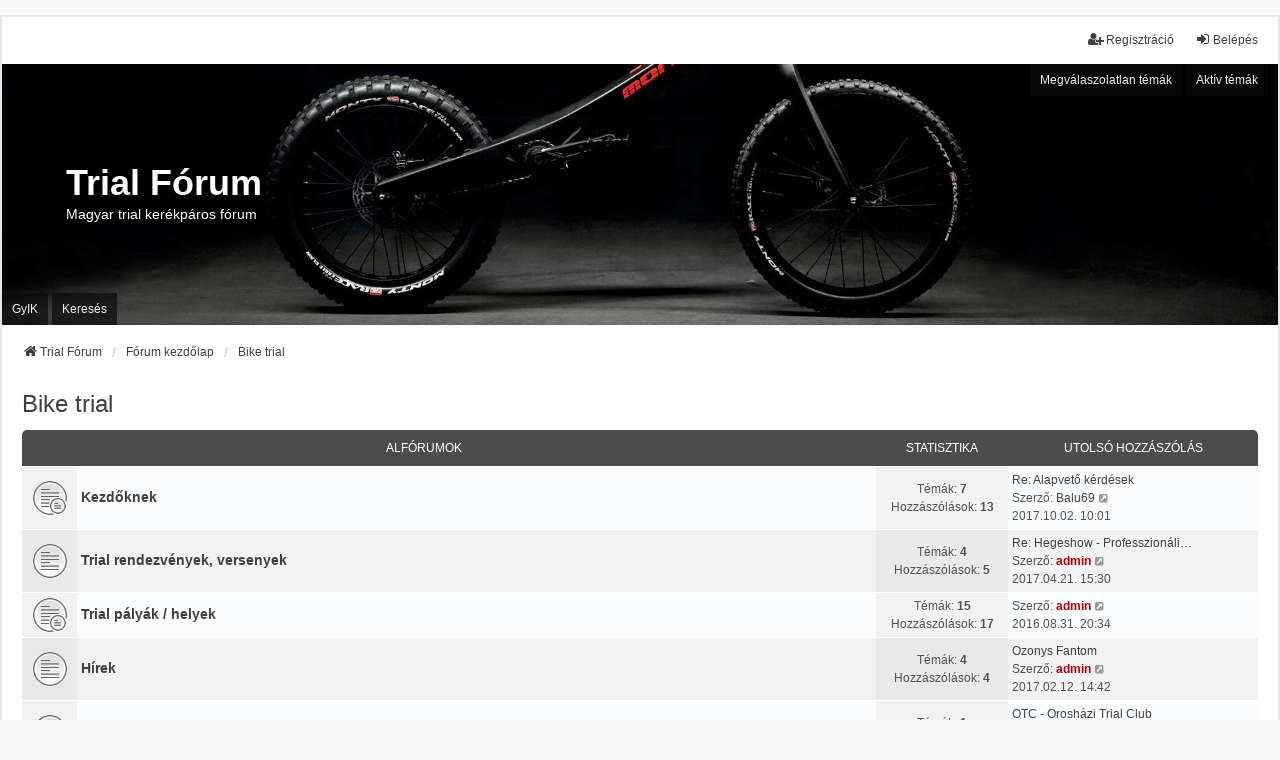

--- FILE ---
content_type: text/html; charset=UTF-8
request_url: https://trialforum.hu/viewforum.php?f=4&sid=4d8168ddbacc5ee612e64ec2718955fa
body_size: 5051
content:
<!DOCTYPE html>
<html dir="ltr" lang="hu">
<head>
<meta charset="utf-8" />
<meta http-equiv="X-UA-Compatible" content="IE=edge">
<meta name="viewport" content="width=device-width, initial-scale=1" />

<title>Trial Fórum - Bike trial</title>

	<link rel="alternate" type="application/atom+xml" title="Csatorna - Trial Fórum" href="/app.php/feed?sid=9681e96cc326100e99d091535f5fc3cf">			<link rel="alternate" type="application/atom+xml" title="Csatorna - Új témák" href="/app.php/feed/topics?sid=9681e96cc326100e99d091535f5fc3cf">				

<!--
	phpBB style name: we_universal
	Based on style:   prosilver (this is the default phpBB3 style)
	Original author:  Tom Beddard ( http://www.subBlue.com/ )
	Modified by:      nextgen ( http://xeronix.org/ )
	Modified by:      v12mike ( v12mike@ingenious.co.nz )
-->


<link href="./styles/prosilver/theme/stylesheet.css?assets_version=22" rel="stylesheet">
<link href="./assets/css/font-awesome.min.css?assets_version=22" rel="stylesheet">
<link href="./styles/we_universal/theme/common.css?assets_version=22" rel="stylesheet">
<link href="./styles/we_universal/theme/content.css?assets_version=22" rel="stylesheet">
<link href="./styles/we_universal/theme/cp.css?assets_version=22" rel="stylesheet">
<link href="./styles/we_universal/theme/forms.css?assets_version=22" rel="stylesheet">
<link href="./styles/we_universal/theme/colours.css?assets_version=22" rel="stylesheet">
<link href="./styles/we_universal/theme/responsive.css?assets_version=22" rel="stylesheet">
<link href="./styles/we_universal/theme/custom.css?assets_version=22" rel="stylesheet">




<!--[if lte IE 9]>
	<link href="./styles/prosilver/theme/tweaks.css?assets_version=22" rel="stylesheet">
<![endif]-->


<link href="./ext/phpbb/ads/styles/all/theme/phpbbads.css?assets_version=22" rel="stylesheet" media="screen" />



					<!-- Global site tag (gtag.js) - Google Analytics -->
		<script async src="https://www.googletagmanager.com/gtag/js?id=G-QSG8STMW5Y"></script>
		<script>
			window.dataLayer = window.dataLayer || [];
			function gtag(){dataLayer.push(arguments);}
			gtag('js', new Date());

			gtag('config', 'G-QSG8STMW5Y', {'anonymize_ip': true,});
		</script>
	
<!--[if lt IE 9]>
	<script src="./styles/we_universal/template/html5shiv.min.js"></script>
<![endif]-->

</head>
<body id="phpbb" class="nojs notouch section-viewforum ltr  logged-out">


<div id="wrap" class="wrap">
	<a id="top" class="top-anchor" accesskey="t"></a>

	<div class="inventea-headerbar">
		<nav class="inventea-wrapper inventea-userbar">
			<div class="dropdown-container hidden inventea-mobile-dropdown-menu">
	<a href="#" class="dropdown-trigger inventea-toggle"><i class="icon fa fa-bars"></i></a>
	<div class="dropdown hidden">
	<div class="pointer"><div class="pointer-inner"></div></div>
	<ul class="dropdown-contents" role="menubar">

					<li>
				<a href="http://www.trialforum.hu" role="menuitem">
					<i class="icon fa fa-fw fa-home" aria-hidden="true"></i>
					<span>Trial Fórum</span>
				</a>
			</li>
		
		<li>
			<a href="./index.php?sid=9681e96cc326100e99d091535f5fc3cf" role="menuitem">
				<i class="icon fa fa-fw fa-globe" aria-hidden="true"></i>
				<span>Fórum kezdőlap</span>
			</a>
		</li>		
		
		<li data-skip-responsive="true">
			<a id="menu_faq" href="/app.php/help/faq?sid=9681e96cc326100e99d091535f5fc3cf" rel="help" title="Gyakran ismételt kérdések" role="menuitem">
				<i class="icon fa-question-circle fa-fw" aria-hidden="true"></i><span>GyIK</span>
			</a>
		</li>
		
					<li>
				<a href="./search.php?sid=9681e96cc326100e99d091535f5fc3cf" role="menuitem">
					<i class="icon fa-search fa-fw" aria-hidden="true"></i><span>Keresés</span>
				</a>
			</li>

			
			
				

			<li>
				<a href="./search.php?search_id=unanswered&amp;sid=9681e96cc326100e99d091535f5fc3cf" role="menuitem">
					<i class="icon fa-file-o fa-fw icon-gray" aria-hidden="true"></i><span>Megválaszolatlan témák</span>
				</a>
			</li>
			<li>
				<a href="./search.php?search_id=active_topics&amp;sid=9681e96cc326100e99d091535f5fc3cf" role="menuitem">
					<i class="icon fa-file-o fa-fw icon-blue" aria-hidden="true"></i><span>Aktív témák</span>
				</a>
			</li>
			<li class="separator"></li>
		
		
										
				                    </ul>
    </div>
</div>


			<ul class="linklist bulletin inventea-user-menu" role="menubar">
																		<li class="small-icon rightside" data-skip-responsive="true"><a href="./ucp.php?mode=login&amp;redirect=viewforum.php%3Ff%3D4&amp;sid=9681e96cc326100e99d091535f5fc3cf" title="Belépés" accesskey="x" role="menuitem"><i class="icon fa-fw fa-sign-in" aria-hidden="true"></i>Belépés</a></li>
											<li class="small-icon rightside" data-skip-responsive="true"><a href="./ucp.php?mode=register&amp;sid=9681e96cc326100e99d091535f5fc3cf" role="menuitem"><i class="icon fa-fw fa-user-plus" aria-hidden="true"></i>Regisztráció</a></li>
										
										
							</ul>
		</nav>
	</div>

		<div class="inventea-header inventea-wrapper">
			<header>
			
						<nav>
			<div class="inventea-posts-menu">
				<ul class="inventea-menu" role="menubar">
																														<li>
						<a href="./search.php?search_id=unanswered&amp;sid=9681e96cc326100e99d091535f5fc3cf" role="menuitem">Megválaszolatlan témák</a>
					</li>
					<li>
						<a href="./search.php?search_id=active_topics&amp;sid=9681e96cc326100e99d091535f5fc3cf" role="menuitem">Aktív témák</a>
					</li>
														</ul>
			</div>
			</nav>
			<div class="inventea-dashboard" role="banner">
				<a href="http://www.trialforum.hu" title="Trial Fórum">
					<div class="inventea-sitename">
						<h1>Trial Fórum</h1>
						<span>Magyar trial kerékpáros fórum</span>
					</div>
				</a>
				<img class="inventea-dashboard-image" src="./styles/we_universal/theme/images/dashboard.jpg?assets_version=22" alt="forum header image">
			</div>

			<nav>
				<div class="inventea-forum-menu">
					<ul class="inventea-menu" role="menubar">
												<li id="button_faq">
							<a href="/app.php/help/faq?sid=9681e96cc326100e99d091535f5fc3cf" rel="help" title="Gyakran ismételt kérdések" role="menuitem">GyIK</a>
						</li>
												<li>
							<a href="./search.php?sid=9681e96cc326100e99d091535f5fc3cf" role="menuitem">Keresés</a>
						</li>
																																			</ul>
				</div>
			</nav>
				</header>
	</div>

	<div class="inventea-wrapper inventea-content" role="main">
		
		<ul id="nav-breadcrumbs" class="linklist navlinks" role="menubar">
			
									
						<li class="breadcrumbs" itemscope itemtype="http://schema.org/BreadcrumbList">
									<span class="crumb"  itemtype="http://schema.org/ListItem" itemprop="itemListElement" itemscope><a href="http://www.trialforum.hu" itemtype="https://schema.org/Thing" itemprop="item" data-navbar-reference="home"><i class="icon fa-home fa-fw" aria-hidden="true"></i><span itemprop="name">Trial Fórum</span></a><meta itemprop="position" content="1" /></span>
												<span class="crumb"  itemtype="http://schema.org/ListItem" itemprop="itemListElement" itemscope><a href="./index.php?sid=9681e96cc326100e99d091535f5fc3cf" itemtype="https://schema.org/Thing" itemprop="item" accesskey="h" data-navbar-reference="index"><span itemprop="name">Fórum kezdőlap</span></a><meta itemprop="position" content="2" /></span>					
																								<span class="crumb"  itemtype="http://schema.org/ListItem" itemprop="itemListElement" itemscope data-forum-id="4"><a href="./viewforum.php?f=4&amp;sid=9681e96cc326100e99d091535f5fc3cf" itemtype="https://schema.org/Thing" itemprop="item"><span itemprop="name">Bike trial</span></a><meta itemprop="position" content="3" /></span>
																</li>
					</ul>

		
		<h2 class="forum-title"><a href="./viewforum.php?f=4&amp;sid=9681e96cc326100e99d091535f5fc3cf">Bike trial</a></h2>


	
	
				<div class="forabg">
			<div class="inner">
			<ul class="topiclist">
				<li class="header">
										<dl class="row-item">
						<dt><div class="list-inner">Alfórumok</div></dt>
						<dd class="topics">Statisztika</dd>
						<dd class="lastpost"><span>Utolsó hozzászólás</span></dd>
					</dl>
									</li>
			</ul>
			<ul class="inventea topiclist forums">
		
					<li class="row">
						<dl title="Nincs olvasatlan hozzászólás">
				<dt class="row-item forum_read_subforum"></dt>
				<dd>
					<a href="./viewforum.php?f=5&amp;sid=9681e96cc326100e99d091535f5fc3cf" class="row-item-link"></a>
					<div class="list-inner">
													<!--
								<a class="feed-icon-forum" title="Csatorna - Kezdőknek" href="/app.php/feed?sid=9681e96cc326100e99d091535f5fc3cf?f=5">
									<i class="icon fa-rss-square fa-fw icon-orange" aria-hidden="true"></i><span class="sr-only">Csatorna - Kezdőknek</span>
								</a>
							-->
																		<a href="./viewforum.php?f=5&amp;sid=9681e96cc326100e99d091535f5fc3cf" class="forumtitle">Kezdőknek</a>
																		
												<div class="responsive-show" style="display: none;">
															Témák: <strong>7</strong>
													</div>
											</div>
				</dd>
									<dd class="topics">
						Témák: <strong>7</strong><br />
						Hozzászólások: <strong>13</strong>
					</dd>
					<dd class="lastpost">
						<span>
																						<dfn>Utolsó hozzászólás</dfn>
																										<a href="./viewtopic.php?p=124&amp;sid=9681e96cc326100e99d091535f5fc3cf#p124" title="Re: Alapvető kérdések" class="lastsubject">Re: Alapvető kérdések</a> <br />
																	Szerző: <a href="./memberlist.php?mode=viewprofile&amp;u=106&amp;sid=9681e96cc326100e99d091535f5fc3cf" class="username">Balu69</a>																	<a href="./viewtopic.php?p=124&amp;sid=9681e96cc326100e99d091535f5fc3cf#p124" title="Utolsó hozzászólás megtekintése">
										<i class="icon fa-external-link-square fa-fw icon-lightgray icon-md" aria-hidden="true"></i><span class="sr-only">Utolsó hozzászólás megtekintése</span>
									</a>
																<br /><time datetime="2017-10-02T08:01:32+00:00">2017.10.02. 10:01</time>
													</span>
					</dd>
							</dl>
					</li>
			
	
	
			
					<li class="row">
						<dl title="Nincs olvasatlan hozzászólás">
				<dt class="row-item forum_read"></dt>
				<dd>
					<a href="./viewforum.php?f=6&amp;sid=9681e96cc326100e99d091535f5fc3cf" class="row-item-link"></a>
					<div class="list-inner">
													<!--
								<a class="feed-icon-forum" title="Csatorna - Trial rendezvények, versenyek" href="/app.php/feed?sid=9681e96cc326100e99d091535f5fc3cf?f=6">
									<i class="icon fa-rss-square fa-fw icon-orange" aria-hidden="true"></i><span class="sr-only">Csatorna - Trial rendezvények, versenyek</span>
								</a>
							-->
																		<a href="./viewforum.php?f=6&amp;sid=9681e96cc326100e99d091535f5fc3cf" class="forumtitle">Trial rendezvények, versenyek</a>
																		
												<div class="responsive-show" style="display: none;">
															Témák: <strong>4</strong>
													</div>
											</div>
				</dd>
									<dd class="topics">
						Témák: <strong>4</strong><br />
						Hozzászólások: <strong>5</strong>
					</dd>
					<dd class="lastpost">
						<span>
																						<dfn>Utolsó hozzászólás</dfn>
																										<a href="./viewtopic.php?p=115&amp;sid=9681e96cc326100e99d091535f5fc3cf#p115" title="Re: Hegeshow - Professzionális extrém sport bemutató" class="lastsubject">Re: Hegeshow - Professzionáli…</a> <br />
																	Szerző: <a href="./memberlist.php?mode=viewprofile&amp;u=2&amp;sid=9681e96cc326100e99d091535f5fc3cf" style="color: #AA0000;" class="username-coloured">admin</a>																	<a href="./viewtopic.php?p=115&amp;sid=9681e96cc326100e99d091535f5fc3cf#p115" title="Utolsó hozzászólás megtekintése">
										<i class="icon fa-external-link-square fa-fw icon-lightgray icon-md" aria-hidden="true"></i><span class="sr-only">Utolsó hozzászólás megtekintése</span>
									</a>
																<br /><time datetime="2017-04-21T13:30:01+00:00">2017.04.21. 15:30</time>
													</span>
					</dd>
							</dl>
					</li>
			
	
	
			
					<li class="row">
						<dl title="Nincs olvasatlan hozzászólás">
				<dt class="row-item forum_read_subforum"></dt>
				<dd>
					<a href="./viewforum.php?f=7&amp;sid=9681e96cc326100e99d091535f5fc3cf" class="row-item-link"></a>
					<div class="list-inner">
													<!--
								<a class="feed-icon-forum" title="Csatorna - Trial pályák / helyek" href="/app.php/feed?sid=9681e96cc326100e99d091535f5fc3cf?f=7">
									<i class="icon fa-rss-square fa-fw icon-orange" aria-hidden="true"></i><span class="sr-only">Csatorna - Trial pályák / helyek</span>
								</a>
							-->
																		<a href="./viewforum.php?f=7&amp;sid=9681e96cc326100e99d091535f5fc3cf" class="forumtitle">Trial pályák / helyek</a>
																		
												<div class="responsive-show" style="display: none;">
															Témák: <strong>15</strong>
													</div>
											</div>
				</dd>
									<dd class="topics">
						Témák: <strong>15</strong><br />
						Hozzászólások: <strong>17</strong>
					</dd>
					<dd class="lastpost">
						<span>
																						<dfn>Utolsó hozzászólás</dfn>
																	Szerző: <a href="./memberlist.php?mode=viewprofile&amp;u=2&amp;sid=9681e96cc326100e99d091535f5fc3cf" style="color: #AA0000;" class="username-coloured">admin</a>																	<a href="./viewtopic.php?p=93&amp;sid=9681e96cc326100e99d091535f5fc3cf#p93" title="Utolsó hozzászólás megtekintése">
										<i class="icon fa-external-link-square fa-fw icon-lightgray icon-md" aria-hidden="true"></i><span class="sr-only">Utolsó hozzászólás megtekintése</span>
									</a>
																<br /><time datetime="2016-08-31T18:34:34+00:00">2016.08.31. 20:34</time>
													</span>
					</dd>
							</dl>
					</li>
			
	
	
			
					<li class="row">
						<dl title="Nincs olvasatlan hozzászólás">
				<dt class="row-item forum_read"></dt>
				<dd>
					<a href="./viewforum.php?f=35&amp;sid=9681e96cc326100e99d091535f5fc3cf" class="row-item-link"></a>
					<div class="list-inner">
													<!--
								<a class="feed-icon-forum" title="Csatorna - Hírek" href="/app.php/feed?sid=9681e96cc326100e99d091535f5fc3cf?f=35">
									<i class="icon fa-rss-square fa-fw icon-orange" aria-hidden="true"></i><span class="sr-only">Csatorna - Hírek</span>
								</a>
							-->
																		<a href="./viewforum.php?f=35&amp;sid=9681e96cc326100e99d091535f5fc3cf" class="forumtitle">Hírek</a>
																		
												<div class="responsive-show" style="display: none;">
															Témák: <strong>4</strong>
													</div>
											</div>
				</dd>
									<dd class="topics">
						Témák: <strong>4</strong><br />
						Hozzászólások: <strong>4</strong>
					</dd>
					<dd class="lastpost">
						<span>
																						<dfn>Utolsó hozzászólás</dfn>
																										<a href="./viewtopic.php?p=102&amp;sid=9681e96cc326100e99d091535f5fc3cf#p102" title="Ozonys Fantom" class="lastsubject">Ozonys Fantom</a> <br />
																	Szerző: <a href="./memberlist.php?mode=viewprofile&amp;u=2&amp;sid=9681e96cc326100e99d091535f5fc3cf" style="color: #AA0000;" class="username-coloured">admin</a>																	<a href="./viewtopic.php?p=102&amp;sid=9681e96cc326100e99d091535f5fc3cf#p102" title="Utolsó hozzászólás megtekintése">
										<i class="icon fa-external-link-square fa-fw icon-lightgray icon-md" aria-hidden="true"></i><span class="sr-only">Utolsó hozzászólás megtekintése</span>
									</a>
																<br /><time datetime="2017-02-12T13:42:26+00:00">2017.02.12. 14:42</time>
													</span>
					</dd>
							</dl>
					</li>
			
	
	
			
					<li class="row">
						<dl title="Nincs olvasatlan hozzászólás">
				<dt class="row-item forum_read"></dt>
				<dd>
					<a href="./viewforum.php?f=51&amp;sid=9681e96cc326100e99d091535f5fc3cf" class="row-item-link"></a>
					<div class="list-inner">
													<!--
								<a class="feed-icon-forum" title="Csatorna - Trial Klubbok / Egyesületek" href="/app.php/feed?sid=9681e96cc326100e99d091535f5fc3cf?f=51">
									<i class="icon fa-rss-square fa-fw icon-orange" aria-hidden="true"></i><span class="sr-only">Csatorna - Trial Klubbok / Egyesületek</span>
								</a>
							-->
																		<a href="./viewforum.php?f=51&amp;sid=9681e96cc326100e99d091535f5fc3cf" class="forumtitle">Trial Klubbok / Egyesületek</a>
																		
												<div class="responsive-show" style="display: none;">
															Témák: <strong>1</strong>
													</div>
											</div>
				</dd>
									<dd class="topics">
						Témák: <strong>1</strong><br />
						Hozzászólások: <strong>1</strong>
					</dd>
					<dd class="lastpost">
						<span>
																						<dfn>Utolsó hozzászólás</dfn>
																										<a href="./viewtopic.php?p=90&amp;sid=9681e96cc326100e99d091535f5fc3cf#p90" title="OTC - Orosházi Trial Club" class="lastsubject">OTC - Orosházi Trial Club</a> <br />
																	Szerző: <a href="./memberlist.php?mode=viewprofile&amp;u=2&amp;sid=9681e96cc326100e99d091535f5fc3cf" style="color: #AA0000;" class="username-coloured">admin</a>																	<a href="./viewtopic.php?p=90&amp;sid=9681e96cc326100e99d091535f5fc3cf#p90" title="Utolsó hozzászólás megtekintése">
										<i class="icon fa-external-link-square fa-fw icon-lightgray icon-md" aria-hidden="true"></i><span class="sr-only">Utolsó hozzászólás megtekintése</span>
									</a>
																<br /><time datetime="2016-08-31T15:19:56+00:00">2016.08.31. 17:19</time>
													</span>
					</dd>
							</dl>
					</li>
			
				</ul>

			</div>
		</div>
		




	


<div class="action-bar actions-jump">
	
		<div class="jumpbox dropdown-container dropdown-container-right dropdown-up dropdown-left dropdown-button-control" id="jumpbox">
			<span title="Ugrás" class="button button-secondary dropdown-trigger dropdown-select">
				<span>Ugrás</span>
				<span class="caret"><i class="icon fa-sort-down fa-fw" aria-hidden="true"></i></span>
			</span>
		<div class="dropdown">
			<div class="pointer"><div class="pointer-inner"></div></div>
			<ul class="dropdown-contents">
																				<li><a href="./viewforum.php?f=1&amp;sid=9681e96cc326100e99d091535f5fc3cf" class="jumpbox-cat-link"> <span> Apróhirdetések</span></a></li>
																<li><a href="./viewforum.php?f=2&amp;sid=9681e96cc326100e99d091535f5fc3cf" class="jumpbox-sub-link"><span class="spacer"></span> <span>&#8627; &nbsp; Eladó</span></a></li>
																<li><a href="./viewforum.php?f=3&amp;sid=9681e96cc326100e99d091535f5fc3cf" class="jumpbox-sub-link"><span class="spacer"></span> <span>&#8627; &nbsp; Keresek</span></a></li>
																<li><a href="./viewforum.php?f=48&amp;sid=9681e96cc326100e99d091535f5fc3cf" class="jumpbox-sub-link"><span class="spacer"></span> <span>&#8627; &nbsp; Ingyen elvihető</span></a></li>
																<li><a href="./viewforum.php?f=4&amp;sid=9681e96cc326100e99d091535f5fc3cf" class="jumpbox-cat-link"> <span> Bike trial</span></a></li>
																<li><a href="./viewforum.php?f=5&amp;sid=9681e96cc326100e99d091535f5fc3cf" class="jumpbox-sub-link"><span class="spacer"></span> <span>&#8627; &nbsp; Kezdőknek</span></a></li>
																<li><a href="./viewforum.php?f=42&amp;sid=9681e96cc326100e99d091535f5fc3cf" class="jumpbox-sub-link"><span class="spacer"></span><span class="spacer"></span> <span>&#8627; &nbsp; Oktató videók</span></a></li>
																<li><a href="./viewforum.php?f=43&amp;sid=9681e96cc326100e99d091535f5fc3cf" class="jumpbox-sub-link"><span class="spacer"></span><span class="spacer"></span> <span>&#8627; &nbsp; Chat</span></a></li>
																<li><a href="./viewforum.php?f=6&amp;sid=9681e96cc326100e99d091535f5fc3cf" class="jumpbox-sub-link"><span class="spacer"></span> <span>&#8627; &nbsp; Trial rendezvények, versenyek</span></a></li>
																<li><a href="./viewforum.php?f=7&amp;sid=9681e96cc326100e99d091535f5fc3cf" class="jumpbox-sub-link"><span class="spacer"></span> <span>&#8627; &nbsp; Trial pályák / helyek</span></a></li>
																<li><a href="./viewforum.php?f=11&amp;sid=9681e96cc326100e99d091535f5fc3cf" class="jumpbox-sub-link"><span class="spacer"></span><span class="spacer"></span> <span>&#8627; &nbsp; Bács-Kiskun</span></a></li>
																<li><a href="./viewforum.php?f=12&amp;sid=9681e96cc326100e99d091535f5fc3cf" class="jumpbox-sub-link"><span class="spacer"></span><span class="spacer"></span> <span>&#8627; &nbsp; Baranya</span></a></li>
																<li><a href="./viewforum.php?f=44&amp;sid=9681e96cc326100e99d091535f5fc3cf" class="jumpbox-sub-link"><span class="spacer"></span><span class="spacer"></span><span class="spacer"></span> <span>&#8627; &nbsp; Pécs</span></a></li>
																<li><a href="./viewforum.php?f=13&amp;sid=9681e96cc326100e99d091535f5fc3cf" class="jumpbox-sub-link"><span class="spacer"></span><span class="spacer"></span> <span>&#8627; &nbsp; Békés</span></a></li>
																<li><a href="./viewforum.php?f=50&amp;sid=9681e96cc326100e99d091535f5fc3cf" class="jumpbox-sub-link"><span class="spacer"></span><span class="spacer"></span><span class="spacer"></span> <span>&#8627; &nbsp; Orosháza</span></a></li>
																<li><a href="./viewforum.php?f=14&amp;sid=9681e96cc326100e99d091535f5fc3cf" class="jumpbox-sub-link"><span class="spacer"></span><span class="spacer"></span> <span>&#8627; &nbsp; Borsod-Abaúj-Zemplén</span></a></li>
																<li><a href="./viewforum.php?f=15&amp;sid=9681e96cc326100e99d091535f5fc3cf" class="jumpbox-sub-link"><span class="spacer"></span><span class="spacer"></span> <span>&#8627; &nbsp; Csongrád</span></a></li>
																<li><a href="./viewforum.php?f=16&amp;sid=9681e96cc326100e99d091535f5fc3cf" class="jumpbox-sub-link"><span class="spacer"></span><span class="spacer"></span> <span>&#8627; &nbsp; Fejér</span></a></li>
																<li><a href="./viewforum.php?f=17&amp;sid=9681e96cc326100e99d091535f5fc3cf" class="jumpbox-sub-link"><span class="spacer"></span><span class="spacer"></span> <span>&#8627; &nbsp; Győr-Moson-Sopron</span></a></li>
																<li><a href="./viewforum.php?f=9&amp;sid=9681e96cc326100e99d091535f5fc3cf" class="jumpbox-sub-link"><span class="spacer"></span><span class="spacer"></span> <span>&#8627; &nbsp; Hajdú Bihar</span></a></li>
																<li><a href="./viewforum.php?f=10&amp;sid=9681e96cc326100e99d091535f5fc3cf" class="jumpbox-sub-link"><span class="spacer"></span><span class="spacer"></span><span class="spacer"></span> <span>&#8627; &nbsp; Debrecen</span></a></li>
																<li><a href="./viewforum.php?f=18&amp;sid=9681e96cc326100e99d091535f5fc3cf" class="jumpbox-sub-link"><span class="spacer"></span><span class="spacer"></span> <span>&#8627; &nbsp; Heves</span></a></li>
																<li><a href="./viewforum.php?f=19&amp;sid=9681e96cc326100e99d091535f5fc3cf" class="jumpbox-sub-link"><span class="spacer"></span><span class="spacer"></span> <span>&#8627; &nbsp; Jász-Nagykun-Szolnok</span></a></li>
																<li><a href="./viewforum.php?f=20&amp;sid=9681e96cc326100e99d091535f5fc3cf" class="jumpbox-sub-link"><span class="spacer"></span><span class="spacer"></span> <span>&#8627; &nbsp; Komárom-Esztergom</span></a></li>
																<li><a href="./viewforum.php?f=49&amp;sid=9681e96cc326100e99d091535f5fc3cf" class="jumpbox-sub-link"><span class="spacer"></span><span class="spacer"></span><span class="spacer"></span> <span>&#8627; &nbsp; Tata</span></a></li>
																<li><a href="./viewforum.php?f=21&amp;sid=9681e96cc326100e99d091535f5fc3cf" class="jumpbox-sub-link"><span class="spacer"></span><span class="spacer"></span> <span>&#8627; &nbsp; Nógrád</span></a></li>
																<li><a href="./viewforum.php?f=22&amp;sid=9681e96cc326100e99d091535f5fc3cf" class="jumpbox-sub-link"><span class="spacer"></span><span class="spacer"></span> <span>&#8627; &nbsp; Pest megye</span></a></li>
																<li><a href="./viewforum.php?f=46&amp;sid=9681e96cc326100e99d091535f5fc3cf" class="jumpbox-sub-link"><span class="spacer"></span><span class="spacer"></span><span class="spacer"></span> <span>&#8627; &nbsp; Budapest</span></a></li>
																<li><a href="./viewforum.php?f=23&amp;sid=9681e96cc326100e99d091535f5fc3cf" class="jumpbox-sub-link"><span class="spacer"></span><span class="spacer"></span> <span>&#8627; &nbsp; Somogy</span></a></li>
																<li><a href="./viewforum.php?f=24&amp;sid=9681e96cc326100e99d091535f5fc3cf" class="jumpbox-sub-link"><span class="spacer"></span><span class="spacer"></span> <span>&#8627; &nbsp; Szabolcs-Szatmár-Bereg</span></a></li>
																<li><a href="./viewforum.php?f=25&amp;sid=9681e96cc326100e99d091535f5fc3cf" class="jumpbox-sub-link"><span class="spacer"></span><span class="spacer"></span> <span>&#8627; &nbsp; Tolna</span></a></li>
																<li><a href="./viewforum.php?f=26&amp;sid=9681e96cc326100e99d091535f5fc3cf" class="jumpbox-sub-link"><span class="spacer"></span><span class="spacer"></span> <span>&#8627; &nbsp; Vas</span></a></li>
																<li><a href="./viewforum.php?f=27&amp;sid=9681e96cc326100e99d091535f5fc3cf" class="jumpbox-sub-link"><span class="spacer"></span><span class="spacer"></span> <span>&#8627; &nbsp; Veszprém megye</span></a></li>
																<li><a href="./viewforum.php?f=52&amp;sid=9681e96cc326100e99d091535f5fc3cf" class="jumpbox-sub-link"><span class="spacer"></span><span class="spacer"></span><span class="spacer"></span> <span>&#8627; &nbsp; Litér</span></a></li>
																<li><a href="./viewforum.php?f=28&amp;sid=9681e96cc326100e99d091535f5fc3cf" class="jumpbox-sub-link"><span class="spacer"></span><span class="spacer"></span> <span>&#8627; &nbsp; Zala</span></a></li>
																<li><a href="./viewforum.php?f=35&amp;sid=9681e96cc326100e99d091535f5fc3cf" class="jumpbox-sub-link"><span class="spacer"></span> <span>&#8627; &nbsp; Hírek</span></a></li>
																<li><a href="./viewforum.php?f=51&amp;sid=9681e96cc326100e99d091535f5fc3cf" class="jumpbox-sub-link"><span class="spacer"></span> <span>&#8627; &nbsp; Trial Klubbok / Egyesületek</span></a></li>
																<li><a href="./viewforum.php?f=29&amp;sid=9681e96cc326100e99d091535f5fc3cf" class="jumpbox-cat-link"> <span> Média</span></a></li>
																<li><a href="./viewforum.php?f=30&amp;sid=9681e96cc326100e99d091535f5fc3cf" class="jumpbox-sub-link"><span class="spacer"></span> <span>&#8627; &nbsp; Videók</span></a></li>
																<li><a href="./viewforum.php?f=31&amp;sid=9681e96cc326100e99d091535f5fc3cf" class="jumpbox-sub-link"><span class="spacer"></span> <span>&#8627; &nbsp; Képek</span></a></li>
																<li><a href="./viewforum.php?f=32&amp;sid=9681e96cc326100e99d091535f5fc3cf" class="jumpbox-sub-link"><span class="spacer"></span> <span>&#8627; &nbsp; Trialos honlapok</span></a></li>
																<li><a href="./viewforum.php?f=36&amp;sid=9681e96cc326100e99d091535f5fc3cf" class="jumpbox-sub-link"><span class="spacer"></span><span class="spacer"></span> <span>&#8627; &nbsp; biketrial.hu</span></a></li>
																<li><a href="./viewforum.php?f=47&amp;sid=9681e96cc326100e99d091535f5fc3cf" class="jumpbox-sub-link"><span class="spacer"></span><span class="spacer"></span> <span>&#8627; &nbsp; protrial.hu</span></a></li>
																<li><a href="./viewforum.php?f=37&amp;sid=9681e96cc326100e99d091535f5fc3cf" class="jumpbox-sub-link"><span class="spacer"></span><span class="spacer"></span> <span>&#8627; &nbsp; dstreet.hu</span></a></li>
																<li><a href="./viewforum.php?f=39&amp;sid=9681e96cc326100e99d091535f5fc3cf" class="jumpbox-sub-link"><span class="spacer"></span><span class="spacer"></span> <span>&#8627; &nbsp; gabitrial.hu</span></a></li>
																<li><a href="./viewforum.php?f=41&amp;sid=9681e96cc326100e99d091535f5fc3cf" class="jumpbox-sub-link"><span class="spacer"></span><span class="spacer"></span> <span>&#8627; &nbsp; hegeshow.com</span></a></li>
																<li><a href="./viewforum.php?f=40&amp;sid=9681e96cc326100e99d091535f5fc3cf" class="jumpbox-sub-link"><span class="spacer"></span><span class="spacer"></span> <span>&#8627; &nbsp; hegetrial.com</span></a></li>
																<li><a href="./viewforum.php?f=38&amp;sid=9681e96cc326100e99d091535f5fc3cf" class="jumpbox-sub-link"><span class="spacer"></span><span class="spacer"></span> <span>&#8627; &nbsp; unicikli.hu</span></a></li>
																<li><a href="./viewforum.php?f=45&amp;sid=9681e96cc326100e99d091535f5fc3cf" class="jumpbox-sub-link"><span class="spacer"></span><span class="spacer"></span> <span>&#8627; &nbsp; marinobike.com</span></a></li>
																<li><a href="./viewforum.php?f=33&amp;sid=9681e96cc326100e99d091535f5fc3cf" class="jumpbox-cat-link"> <span> Off Topic</span></a></li>
																<li><a href="./viewforum.php?f=34&amp;sid=9681e96cc326100e99d091535f5fc3cf" class="jumpbox-sub-link"><span class="spacer"></span> <span>&#8627; &nbsp; Chat</span></a></li>
											</ul>
		</div>
	</div>

	</div>



				
			</div>

	<div class="inventea-footer-wrapper">
		<div id="page-footer" class="inventea-footer" role="contentinfo">
			<nav>
	<ul id="nav-footer" class="nav-footer linklist" role="menubar">
		<li class="breadcrumbs">
							<span class="crumb"><a href="http://www.trialforum.hu" data-navbar-reference="home"><span>Trial Fórum</span></a></span>									<span class="crumb"><a href="./index.php?sid=9681e96cc326100e99d091535f5fc3cf" data-navbar-reference="index"><span>Fórum kezdőlap</span></a></span>					</li>

				
				
					<li class="small-icon">
				<a href="./ucp.php?mode=delete_cookies&amp;sid=9681e96cc326100e99d091535f5fc3cf" data-ajax="true" data-refresh="true" role="menuitem">Sütik törlése</a>
			</li>
		
				<li>Minden időpont <span title="Európa/Budapest">UTC+01:00</span> időzóna szerinti</li>
			</ul>
</nav>

			<footer class="inventea-credits">
								<p class="footer-row">
					<span class="footer-copyright">Powered by <a href="https://www.phpbb.com/">phpBB</a>&reg; Forum Software &copy; phpBB Limited</span>
				</p>
								<p class="footer-row">
					<span class="footer-copyright">Magyar fordítás © <a href="http://phpbb.hu/">Magyar phpBB Közösség</a></span>
				</p>
								<p class="footer-row">
					<span class="footer-copyright">Style <a href="https://phpbb.com/customise/db/style/we_universal">we_universal</a>  created by INVENTEA & v12mike</span>
				</p>
								<p class="footer-row" role="menu">
					<a class="footer-link" href="./ucp.php?mode=privacy&amp;sid=9681e96cc326100e99d091535f5fc3cf" title="Adatvédelmi nyilatkozat" role="menuitem">
						<span class="footer-link-text">Adatvédelmi nyilatkozat</span>
					</a>
					|
					<a class="footer-link" href="./ucp.php?mode=terms&amp;sid=9681e96cc326100e99d091535f5fc3cf" title="Használati feltételek" role="menuitem">
						<span class="footer-link-text">Használati feltételek</span>
					</a>
				</p>
											</footer>
		</div>
	</div>

	<div id="darkenwrapper" class="darkenwrapper" data-ajax-error-title="AJAX error" data-ajax-error-text="Hiba történt a kérés feldolgozása közben." data-ajax-error-text-abort="A felhasználó megszakította a műveletet." data-ajax-error-text-timeout="A kérésed idő túllépés miatt megszakadt; kérjük próbáld újra." data-ajax-error-text-parsererror="Hiba történt a kérés feldolgozása közben: a szerver érvénytelen választ küldött.">
		<div id="darken" class="darken">&nbsp;</div>
	</div>

	<div id="phpbb_alert" class="phpbb_alert" data-l-err="Hiba" data-l-timeout-processing-req="A kérés időtúllépés miatt nem teljesült.">
		<a href="#" class="alert_close">
			<i class="icon fa-times-circle fa-fw" aria-hidden="true"></i>
		</a>
	<h3 class="alert_title">&nbsp;</h3><p class="alert_text"></p>
	</div>
	<div id="phpbb_confirm" class="phpbb_alert">
		<a href="#" class="alert_close">
			<i class="icon fa-times-circle fa-fw" aria-hidden="true"></i>
		</a>
		<div class="alert_text"></div>
	</div>

<div>
	<a id="bottom" class="anchor" accesskey="z"></a>
	<img class="sr-only" aria-hidden="true" src="&#x2F;app.php&#x2F;cron&#x2F;cron.task.core.tidy_sessions&#x3F;sid&#x3D;9681e96cc326100e99d091535f5fc3cf" width="1" height="1" alt="">
</div>
</div>

<script src="./assets/javascript/jquery-3.6.0.min.js?assets_version=22"></script>
<script src="./assets/javascript/core.js?assets_version=22"></script>





<script src="./styles/prosilver/template/forum_fn.js?assets_version=22"></script>
<script src="./styles/prosilver/template/ajax.js?assets_version=22"></script>






</body>
</html>
